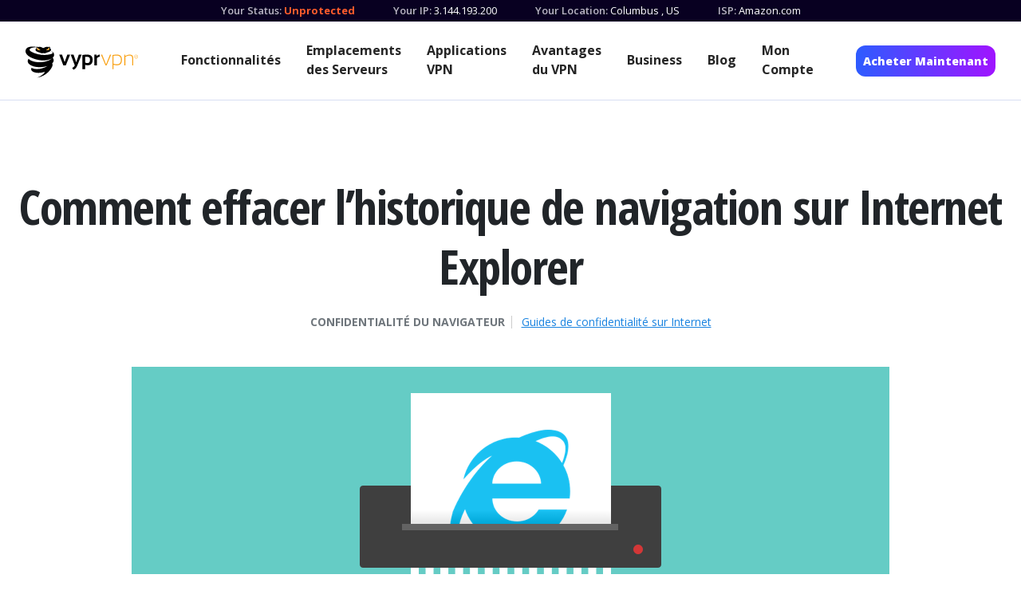

--- FILE ---
content_type: text/html; charset=utf-8
request_url: https://www.vyprvpn.com/fr/resources/internet-privacy-guides/browser-privacy/how-to-delete-your-internet-explorer-history
body_size: 7369
content:
<!DOCTYPE html>
<html class="antialiased font-sans" lang="en" prefix="og: http://ogp.me/ns# fb: http://ogp.me/ns/fb#">

<head>
    <meta charset="utf-8" />
    <meta content="width=device-width,initial-scale=1" name="viewport" />
    <title>Comment effacer l’historique de navigation sur Internet Explorer | VyprVPN</title>
<meta name="description" content=".">
<meta name="keywords" content="VPN, VYPRVPN, VYPR">
<link rel="canonical" href="https://www.vyprvpn.com/fr/resources/internet-privacy-guides/browser-privacy/how-to-delete-your-internet-explorer-history">
<meta property="og:title" content="Comment effacer l’historique de navigation sur Internet Explorer | VyprVPN">
<meta property="og:description" content=".">
<meta property="og:image" content="https://www.vyprvpn.com/site/assets/files/2609/image.png">
<meta property="og:image:type" content="image/png">
<meta property="og:image:width" content="950">
<meta property="og:image:height" content="400">
<meta property="og:type" content="website">
<meta property="og:site_name" content="VyprVPN">
<meta property="og:url" content="https://www.vyprvpn.com/fr/resources/internet-privacy-guides/browser-privacy/how-to-delete-your-internet-explorer-history">
<meta name="twitter:card" content="summary">
<meta name="twitter:site" content="@vyprVPN">
<meta name="twitter:creator" content="@vyprVPN">
<script type="application/ld+json">
{
  "@context": "https://schema.org",
  "@type": "BreadcrumbList",
  "itemListElement": [
  {
    "@type": "ListItem",
    "position": 1,
    "name": "Help Center",
    "item": "https://www.vyprvpn.com/fr/resources"
  },
  {
    "@type": "ListItem",
    "position": 2,
    "name": "Guides de confidentialit&eacute; sur Internet",
    "item": "https://www.vyprvpn.com/fr/resources/internet-privacy-guides"
  },
  {
    "@type": "ListItem",
    "position": 3,
    "name": "CONFIDENTIALIT&Eacute; DU NAVIGATEUR",
    "item": "https://www.vyprvpn.com/fr/resources/internet-privacy-guides/browser-privacy"
  },
  {
    "@type": "ListItem",
    "position": 4,
    "name": "Comment effacer l&rsquo;historique de navigation sur Internet Explorer",
    "item": "https://www.vyprvpn.com/fr/resources/internet-privacy-guides/browser-privacy/how-to-delete-your-internet-explorer-history"
  }
  ]
}
</script>
<meta name="generator" content="ProcessWire">
<link rel="alternate" href="/resources/internet-privacy-guides/browser-privacy/how-to-delete-your-internet-explorer-history" hreflang="en-US">
<link rel="alternate" href="/resources/internet-privacy-guides/browser-privacy/how-to-delete-your-internet-explorer-history" hreflang="x-default">
<link rel="alternate" href="/zh/resources/internet-privacy-guides/browser-privacy/how-to-delete-your-internet-explorer-history" hreflang="zh-CH">
<link rel="alternate" href="/fr/resources/internet-privacy-guides/browser-privacy/how-to-delete-your-internet-explorer-history" hreflang="fr-FR">
<link rel="alternate" href="/es/resources/internet-privacy-guides/browser-privacy/how-to-delete-your-internet-explorer-history" hreflang="es-ES">
<link rel="alternate" href="/de/resources/internet-privacy-guides/browser-privacy/how-to-delete-your-internet-explorer-history" hreflang="de-DE">    <link href="https://www.vyprvpn.com/fr" rel="home" />


    <link as="style"
        href="https://fonts.googleapis.com/css?family=Open+Sans+Condensed:300,700|Open+Sans:400,400i,600,700,800&amp;display=swap"
        rel="preload" />
    <link as="style" href="/site/templates/styles/main.min.css?t=202210250239" rel="preload" />
    <link href="https://www.vyprvpn.com/fr" rel="dns-prefetch" />
    <link crossorigin="" href="https://www.vyprvpn.com/fr" rel="preconnect" />
    <link href="/site/templates/images/favicon.png" rel="shortcut icon" type="image/png" />
    <script nonce="**CSP_NONCE**">
        // <![CDATA[
        (function () {
            var myNav = navigator.userAgent.toLowerCase();
            if (myNav.indexOf('msie') != -1 || myNav.indexOf('trident') != -1 || !Object.entries || !Array.from || !Object.values) {
                document.write('<script nonce="**CSP_NONCE**" src=/site/templates/js/gf-polyfill.js"></scr' + 'ipt>');
            }
        })();
        window.googleOptimizeActive = Boolean();
        // ]]>
    </script>
    <!-- Google Tag Manager -->
<script nonce="**CSP_NONCE**">
    window.dataLayer = window.dataLayer || [];
    window.gtag = function gtag() {
        dataLayer.push(arguments);
    }
</script>
<script nonce="**CSP_NONCE**">
(function(w,d,s,l,i){
    // Domain detection in browser (mirrors existing JS logic)
    var domain = w.location.hostname.split('.').slice(-2).join('.').toLowerCase();
    var isPrimaryDomain = (domain === 'vyprvpn.com' || domain === 'goldenfrog.com');
    var scriptPath = isPrimaryDomain ? 'https://www.googletagmanager.com' : '/proxy-js';

    w[l]=w[l]||[];w[l].push({'gtm.start':new Date().getTime(),event:'gtm.js'});
    var f=d.getElementsByTagName(s)[0],j=d.createElement(s),dl=l!='dataLayer'?'&l='+l:'';
    j.async=true;j.src=scriptPath+'/gtm.js?id='+i+dl;f.parentNode.insertBefore(j,f);
})(window,document,'script','dataLayer','GTM-N6WV53J');
gtag('js', new Date());
gtag('config', 'AW-16601054273');
</script>
<!-- End Google Tag Manager -->
        <link
        href="https://fonts.googleapis.com/css?family=Open+Sans+Condensed:300,700|Open+Sans:400,400i,600,700,800&amp;display=swap"
        rel="stylesheet" />
    <script nonce="**CSP_NONCE**" src="/resources/js/gf-site-sync.js" type="text/javascript"></script>
    <script nonce="**CSP_NONCE**" src="/resources/js/gf-site-onload.js" type="text/javascript"></script>
        <link href="/site/templates/styles/main.min.css?t=202210250239" rel="stylesheet" />
    <link href="/site/templates/styles/headings.css?t=202210250239" rel="stylesheet" />
    <link href="/site/templates/styles/override.css?t=202210250239" rel="stylesheet" />
    <link href="/site/templates/css/slick.min.css" rel="stylesheet">
    <link href="/site/templates/css/lp-slick.min.css?t=202301160213" rel="stylesheet"
        type="text/css">
    <script nonce="**CSP_NONCE**" src="/site/templates/js/slick-slider-init.js"
        type="text/javascript"></script>



</head>

<body class="layouts-main">
    <div class="page-wrapper" id="page-container">
        <!-- this is just a placeholder and never meant to be seen 
             this avoid the screen "sliding down" #979797
            -->
        <div class="c-ip-banner py-1" data-ip-name="waiting">
            <div class="invisible flex flex-col md:flex-row md:justify-center ">
                <div class="c-ip-banner_status mx-6 text-left">
                    <label class="font-semibold inline-block">Your Status: </label>
                </div>
                <div class="flex flex-row">
                    <div class="c-ip-banner_ip mx-6 text-left">
                        <label class="font-semibold inline-block">Your IP: </label>
                    </div>
                </div>
            </div>
        </div>
        <div class="c-ip-banner flex flex-col md:flex-row md:justify-center py-1 hidden" data-ip-name="connected"
            data-ip-value="true">
            <div class="c-ip-banner_status mx-6 text-left">
                <label class="font-semibold inline-block">Your Status: </label>
                <span class="c-ip-banner-value--protected">
                    Protected
                </span>
            </div>
            <div class="flex flex-row">
                <div class="c-ip-banner_ip mx-6 text-left">
                    <label class="font-semibold inline-block">Your IP: </label>
                    <span class="js-ip-loader"></span>
                    <span class="c-ip-banner-value--ip" data-ip-fill="true" data-ip-name="ip"></span>
                    <span class="c-ip-banner-value--ip-unavailable hidden" data-ip-name="ip"
                        data-ip-value="null">Unavailable</span>
                </div>
                <div class="c-ip-banner_location hidden sm:block mx-6 text-left">
                    <label class="font-semibold inline-block">Your Location: </label>
                    <span class="js-ip-loader"></span>
                    <span class="c-ip-banner-value--location c-ip-banner-value--short">
                        <span data-ip-fill="true" data-ip-name="city"></span>
                        <span class="c-ip-banner-value--location-unavailable hidden" data-ip-name="city"
                            data-ip-value="null">Unavailable</span>
                        <span class="hidden" data-ip-name="comma" data-ip-value="*">, </span>
                        <span data-ip-fill="true" data-ip-name="iso_country_code"></span>
                        <span class="c-ip-banner-value--location-unavailable hidden" data-ip-name="iso_country_code"
                            data-ip-value="null">Unavailable</span>
                    </span>
                </div>
            </div>
            <div class="c-ip-banner_isp hidden md:block mx-6 text-left">
                <label class="font-semibold inline-block">ISP: </label>
                <span class="js-ip-loader"></span>
                <span class="c-ip-banner-value--isp c-ip-banner-value--short" data-ip-fill="true"
                    data-ip-name="isp"></span>
                <span class="c-ip-banner-value--isp-unavailable hidden" data-ip-name="isp"
                    data-ip-value="null">Unavailable</span>
            </div>
        </div>
        <div class="c-ip-banner flex flex-col md:flex-row md:justify-center py-1 hidden" data-ip-name="connected"
            data-ip-value="false">
            <div class="c-ip-banner_status mx-6 text-left">
                <label class="font-semibold inline-block">Your Status: </label>
                <span class="c-ip-banner-value--unprotected">
                    <a class="font-bold" href="/fr/buy-vpn">Unprotected</a>
                    <span class="c-unprotected-icon hidden">
                        <span>!</span>
                    </span>
                </span>
            </div>
            <div class="flex flex-row">
                <div class="c-ip-banner_ip mx-6 text-left">
                    <label class="font-semibold inline-block">Your IP: </label>
                    <span class="js-ip-loader"></span>
                    <span class="c-ip-banner-value--ip" data-ip-fill="true" data-ip-name="ip"></span>
                    <span class="c-ip-banner-value--ip-unavailable hidden" data-ip-name="ip"
                        data-ip-value="null">Unavailable</span>
                </div>
                <div class="c-ip-banner_location hidden sm:block mx-6 text-left">
                    <label class="font-semibold inline-block">Your Location: </label>
                    <span class="js-ip-loader"></span>
                    <span class="c-ip-banner-value--location c-ip-banner-value--short">
                        <span data-ip-fill="true" data-ip-name="city"></span>
                        <span class="c-ip-banner-value--location-unavailable hidden" data-ip-name="city"
                            data-ip-value="null">Unavailable</span>
                        <span class="hidden" data-ip-name="comma" data-ip-value="*">, </span>
                        <span data-ip-fill="true" data-ip-name="iso_country_code"></span>
                        <span class="c-ip-banner-value--location-unavailable hidden" data-ip-name="iso_country_code"
                            data-ip-value="null">Unavailable</span>
                    </span>
                </div>
            </div>
            <div class="c-ip-banner_isp hidden md:block mx-6 text-left">
                <label class="font-semibold inline-block">ISP: </label>
                <span class="js-ip-loader"></span>
                <span class="c-ip-banner-value--isp c-ip-banner-value--short" data-ip-fill="true"
                    data-ip-name="isp"></span>
                <span class="c-ip-banner-value--isp-unavailable hidden" data-ip-name="isp"
                    data-ip-value="null">Unavailable</span>
            </div>
        </div>

        <header class="mobile block md:hidden py-4 px-8 w-full top-0 left-0 z-50 navbar-default-theme mobile-navbar">
            <div class="container mx-auto flex justify-between items-center relative">
                <div class="logo" style="color: #ffffff;">
                    <a href="/" title="VyprVPN | Page d&#039;accueil">
                        <img alt="VyprVPN"
                            src="/site/templates/images/vyprvpn_logo.svg" />
                    </a>
                </div>
                <div class="menu block lg:hidden w-8">
                    <button aria-label="Mobile Menu" class="js-menu-button--open c-menu-button--open"></button>
                </div>
            </div>
        </header>
        <header
            class="hidden md:block md:h-auto main pt-4 pb-0 md:pb-4 px-0 md:px-8 w-full top-0 left-0 z-50 desktop-navbar navbar-default-theme">
            <div class="md:container mx-8 md:mx-auto md:flex justify-between items-center relative mb-6 md:mb-0">
                <div class="menu c-menu-button block md:hidden w-8 absolute right-0 z-50">
                    <button aria-label="Close" class="js-menu-button--hide c-menu-button--hide"></button>
                </div>
                <div class="logo md:pt-1">
                    <a class="block" href="/" title="VyprVPN | Page d&#039;accueil">
                        <img alt="VyprVPN"
                            src="/site/templates/images/vyprvpn_logo.svg" />
                    </a>
                </div>
                <nav class="md:block main lg:w-2/3 mt-6 md:mt-0">
                    <div class="md:flex w-full items-center justify-center">
                                                
										<div>
											<a class='md:mx-2 lg:mx-4 xl:mx-4 my-2 md:text-sm lg:text-base font-bold leading-5 md:leading-normal inline-block md:block' href='/fr/features'>Fonctionnalités</a>
										</div>
									
										<div>
											<a class='md:mx-2 lg:mx-4 xl:mx-4 my-2 md:text-sm lg:text-base font-bold leading-5 md:leading-normal inline-block md:block' href='/fr/server-locations'>Emplacements des Serveurs</a>
										</div>
									
										<div>
											<a class='md:mx-2 lg:mx-4 xl:mx-4 my-2 md:text-sm lg:text-base font-bold leading-5 md:leading-normal inline-block md:block' href='/fr/vpn-apps'>Applications VPN</a>
										</div>
									                        <div class="c-dropdown-menu">
                            <button
                                class="hidden md:block xl:hidden md:text-sm lg:text-base font-bold c-dropdown-button md:mx-2 lg:mx-4 my-2">More</button>
                            <div class="block md:hidden xl:inline-flex c-dropdown-content items-center justify-center">
                                
										<div>
											<a class='md:mx-2 lg:mx-4 xl:mx-4 my-2 md:text-sm lg:text-base font-bold leading-5 md:leading-normal inline-block md:block' href='/fr/why-vpn'>Avantages du VPN</a>
										</div>
									
										<div>
											<a class='md:mx-2 lg:mx-4 xl:mx-4 my-2 md:text-sm lg:text-base font-bold leading-5 md:leading-normal inline-block md:block' href='/fr/business-vpn-landing/'>Business</a>
										</div>
									
										<div>
											<a class='md:mx-2 lg:mx-4 xl:mx-4 my-2 md:text-sm lg:text-base font-bold leading-5 md:leading-normal inline-block md:block' href='/fr/blog'>Blog</a>
										</div>
									
										<div>
											<a class='md:mx-2 lg:mx-4 xl:mx-4 my-2 md:text-sm lg:text-base font-bold leading-5 md:leading-normal inline-block md:block' href='/fr/my-account'>Mon Compte</a>
										</div>
									                            </div>
                        </div>
                    </div>
                </nav>
                <div
                    class="hidden md:block relative w-full md:w-auto py-4 md:py-0 md:px-0 md:bg-transparent z-50 md:block top-0 mt-10 md:mt-0">
                    <a class="cta button font-sans rounded w-full md:w-auto block md:inline-block text-center px-6 xl:px-10 py-4 md:py-2 font-semibold text-lg md:text-sm button-theme-spring-sale-2021-navsolid"
                        href="/fr/buy-vpn">
                        Acheter Maintenant                    </a>
                </div>
            </div>
            <div class="md:hidden w-full c-mobile-header-cta-block z-50 py-10 px-8">
                <h2 class="font-sans font-extrabold leading-tight text-lg mb-0 text-left mb-5">Get VyprVPN with a 30-Day
                    Money Back Guarantee</h2>
                <a class="cta block button font-sans rounded w-full text-center px-12 py-4 text-lg font-semibold button-theme-spring-sale-2021-navsolid"
                    href="/fr/buy-vpn">
                    Acheter Maintenant                </a>
            </div>
        </header>
        <div class="js-ie-end-popup c-ie-end-popup fixed hidden">
            <div
                class="c-ie-end-popup__content max-w-2xl m-0 p-12 absolute palette-theme-solid-white-bg-black-heading-grey-text-blue-link">
                <img alt="Browser support hero" class="image m-auto mb-8"
                    src="/site/templates/images/browser-support-hero.svg" />
                <h2 class="text-3xl font-extrabold mb-3 heading-color">Browser Not Supported</h2>
                <div class="c-ie-end-popup__text text-lg leading-7 text-color">
                    <p>
                        Internet Explorer is no longer supported on the VyprVPN website. For the best experience,
                        download one of our supported browsers:
                        <a href="https://www.microsoft.com/en-us/edge">Edge</a>
                        ,
                        <a href="https://www.mozilla.org/en-US/firefox/new">Firefox</a>
                        , or
                        <a href="https://www.google.com/chrome">Chrome</a>
                        .
                    </p>
                </div>
                <a class="js-ie-end-popup__close c-ie-end-popup__close button block absolute top-0 right-0"
                    href="#close">
                    <svg height="30" viewbox="0 0 30 30" width="30" xmlns="http://www.w3.org/2000/svg">
                        <g fill="none" fill-rule="evenodd">
                            <path
                                d="M8.69 7.22l.1.087L15 13.518l6.21-6.211.1-.087c.41-.32 1.005-.29 1.383.087.41.41.41 1.073 0 1.483L16.482 15l6.211 6.21c.41.41.41 1.074 0 1.483-.378.378-.973.407-1.384.087l-.099-.087L15 16.482l-6.21 6.211-.1.087c-.41.32-1.005.29-1.383-.087-.41-.41-.41-1.073 0-1.483L13.518 15 7.307 8.79c-.41-.41-.41-1.074 0-1.483.378-.378.973-.407 1.384-.087z"
                                fill="#979797" fill-rule="nonzero"
                                transform="translate(-1270.000000, -145.000000) translate(138.000000, 138.000000) translate(1132.000000, 7.000000)">
                            </path>
                        </g>
                    </svg>
                </a>
            </div>
        </div>
<div id="render_content">
    <div class="content-wrapper">
        <main>
            <article class="w-full pt-24">
                <div class="px-4">
                    <div class="container mx-auto">
                        <div class="text-center">
                            <h1 class="font-bold text-4xl lg:text-6xl md:text-5xl tracking-tight leading-tight text-custom-black font-condensed">Comment effacer l’historique de navigation sur Internet Explorer</h1>
                            <div class="category category-links mt-6 mb-12 text-sm leading-4">
                                <a class="block md:inline-flex items-center justify-between text-custom-light-gray uppercase font-bold pr-0 lg:pr-2 md:pr-2" href="/fr/resources/internet-privacy-guides#browser-privacy">CONFIDENTIALITÉ DU NAVIGATEUR</a>
                                <a class="block md:inline-flex items-center text-custom-blue-link underline justify-between pl-0 lg:pl-2 md:pl-2" href="/fr/resources/internet-privacy-guides">Guides de confidentialité sur Internet</a>
                            </div>
                        </div>
                                                    <div class="flex flex-col items-center">
                                <img alt="Comment effacer l’historique de navigation sur Internet Explorer" class="image inline-block" loading="eager" src="/site/assets/files/2609/image.950x0.png">
                            </div>
                        
                    </div>
                </div>
                <div>
                <div class="px-4 repeater_ref_2611 page_ref_2609">
    <div class="text-custom-light-gray container mx-auto">
        <div class="flex flex-col py-8 md:py-12 lg:py-16">
            <div class="flex-1 lg:pr-6 z-20">
                <div class="text-color font-sans leading-relaxed text-left md:text-left lg:text-left text-lg md:text-lg lg:text-lg">
                    <div class="rich-text blog-rich-text tracking-tight">
                        <h2 class="text-custom-black font-condensed font-bold text-4xl lg:text-5xl">
                            Pourquoi supprimer votre historique sur Internet Explorer?                        </h2>
                        <p>Internet Explorer est un navigateur internet qui fonctionne sous Microsoft Operating System (OS). L'historique de navigation Internet Explorer est l'enregistrement des sites que vous avez consultés, la date à laquelle vous les avez consultés et le temps que vous avez passé dessus, enregistrement conservé par le navigateur internet. Cela inclut les sites internet que vous avez consultés, les recherches que vous y avez effectuées et l'adresse IP depuis laquelle vous avez eu accès à ces sites. Plus particulièrement, votre historique Internet Explorer comprend la liste des sites consultés (historique de navigation), les caches et les fichiers internet temporaires, les cookies, l'historique de téléchargement, les données de formulaires, les mots de passe, la protection anti-tracking et les filtres associés, les favoris et le filtrage des données privées. Vous devez effacer le cache Internet Explorer pour protéger votre vie privée et effacer les traces de votre activité en ligne.</p>                            <div>     </div>
                        
                          <div class="first:mt-0 last:mb-0 mt-8 mb-8 lg:mb-0 text-left md:text-center lg:text-left">
    </div>
                    </div>
                </div>
            </div>
        </div>
    </div>
</div>
<div class="px-4 repeater_ref_2612 page_ref_2609">
    <div class="text-custom-light-gray container mx-auto">
        <div class="lg:flex lg:flex-row-reverse items-center py-8 md:py-12 lg:py-16">
            <div class="lg:w-1/3 flex-shrink-0 lg:pl-6 z-20 mx-auto">
                <div class="mb-8 lg:mb-0 block relative w-full md:relative md:w-full lg:relative lg:w-full text-center">
                    <img alt="Effacer votre historique Internet Explorer" class="image inline-block" class="image inline-block" loading="eager" src="/site/assets/files/2612/image.300x0.png">
                </div>
            </div>
            <div class="flex-1 lg:pr-6 z-20 mx-auto">
                <div class="text-color font-sans leading-relaxed text-left md:text-left lg:text-left text-lg md:text-lg lg:text-lg">
                    <div class="rich-text blog-rich-text tracking-tight">
                        <h2 class="text-custom-black font-condensed font-bold text-4xl lg:text-5xl">Effacer votre historique Internet Explorer</h2>
                        <p>Pour effacer votre historique Internet Explorer, suivez les étapes ci-dessous. Une fois effacé, les utilisateurs de votre ordinateur ne pourront pas voir de liste de sites consultés dans le navigateur Internet Explorer.</p>

<ol>
	<li>Ouvrez votre navigateur Internet Explorer.</li>
	<li>Sélectionnez <em>Outils.</em></li>
	<li>Sélectionnez<em>Sécurité.</em></li>
	<li>Sélectionnez <em>Effacer l'historique de navigation.</em></li>
	<li>Choisissez le type de données à effacer.</li>
	<li>Cliquez sur <em>Effacer.</em></li>
</ol>

<p>Et voilà. Votre historique de navigation Internet Explorer est à présent effacé.</p>
                            <div>     </div>
                        
                          <div class="first:mt-0 last:mb-0 mt-8 mb-8 lg:mb-0 text-left md:text-center lg:text-left">
    </div>
                    </div>
                </div>
            </div>
        </div>
    </div>
</div>
<div class="px-4 repeater_ref_2613 page_ref_2609">
    <div class="text-custom-light-gray container mx-auto">
        <div class="flex flex-col py-8 md:py-12 lg:py-16">
            <div class="flex-1 lg:pr-6 z-20">
                <div class="text-color font-sans leading-relaxed text-left md:text-left lg:text-left text-lg md:text-lg lg:text-lg">
                    <div class="rich-text blog-rich-text tracking-tight">
                        <h2 class="text-custom-black font-condensed font-bold text-4xl lg:text-5xl">
                            Vous souhaitez découvrir plus de moyens de protéger votre vie privée                        </h2>
                        <p>En plus d'effacer votre historique de navigation Internet Explorer, vous pouvez effectuer d'autres actions pour protéger votre vie privée en ligne. Quand vous naviguez sur internet beaucoup d'informations personnelles, comme les sites que vous consultez, votre localisation, votre adresse IP, vos recherches, vos communications personnelles et d'autres choses encore vous font courir des risques. Votre Fournisseur d'Accès à Internet (FSI) peut avoir accès à ces informations, tout comme des sites mal intentionnés ou des pirates sur votre réseau.</p>

<ul>
	<li>Votre FSI peut voir votre activité, votre localisation, les sites consultés et les personnes avec lesquelles vous communiquez, et plus encore.</li>
	<li>Les FSI ou d'autres fournisseurs partagent et vendent souvent ces informations à des tiers (annonceurs).</li>
	<li>Il est essentiel de lire et de comprendre la politique de gestion des données privées des divers outils internet et des sites que vous utilisez ou consultez.</li>
</ul>

<p>Pour protéger vos données privées lorsque vous naviguez sur internet, vous pouvez également effectuer cela :</p>

<ul>
	<li><strong>utiliser un VPN: </strong>un VPN encode votre connexion internet, vous offrant ainsi des degrés de confidentialité et de sécurité lors de chaque connexion. Avec un VPN, personne (ni votre FSI, ni des pirates) ne peut voir les sites que vous avez consultés, votre localisation ou vos données personnelles.</li>
	<li><strong>Utilisez HTTPS:</strong> HTTPS indique que votre connexion est sécurisée, ce qui signifie que c'est plus sûr que d'utililiser HTTP. Toujours utiliser ce préfixe lorsque vous naviguez.</li>
	<li><strong>Soyez conscient des risques : </strong>comprenez bien que lorsque vous naviguez, beaucoup d'informations privées peuvent être accessibles à votre fournisseur ou à des sites internet. Être conscient de cela peut vous aider à décider de ce que vous souhaitez faire en ligne et quelle mesure de sécurité vous devez prendre.</li>
</ul>

<p>Sources: <a href="https://support.microsoft.com/en-us/help/17438/windows-internet-explorer-view-delete-browsing-history">Support Microsoft</a></p>                            <div>     </div>
                        
                          <div class="first:mt-0 last:mb-0 mt-8 mb-8 lg:mb-0 text-left md:text-center lg:text-left">
    </div>
                    </div>
                </div>
            </div>
        </div>
    </div>
</div>
                </div>
            </article>
        </main>
    </div>
</div>


    
<div class="">
    <div class="text-custom-light-gray">
        <div class="relative lg:flex text-center items-center justify-center py-10 px-4 palette-theme-grey-bg-dark-text">
            <div class="relative lg:flex text-center items-center justify-center py-10 px-4 palette-theme-" id="full-cta-block-284541">
                <h2 class="heading heading-color font-condensed font-bold tracking-tight leading-tight lg:mr-12 lg:mb-0 mb-4 text-center md:text-center lg:text-center text-4xl md:text-4xl lg:text-4xl" id="heading-284541">Garantie de remboursement de 30 jours</h2>
                                <a class="cta button font-sans rounded inline-block text-center px-12 py-4 text-lg font-semibold button-theme-btn-primary-blue" href="/fr/buy-vpn" >
                    Obtenez VyprVPN dès maintenant</a>
                            </div>
        </div>
    </div>
</div>



<footer class="main px-4 py-10 border-t border-grey border-solid" style="background: #f8f9fa">
    <div class="container mx-auto flex flex-wrap">
        <div class="w-full flex md:block md:w-1/4">
            <div class="mb-8 flex-1 w-1/2">
                <h3 class="uppercase text-lg font-condensed font-bold mb-2" style="color: #888f95">Language</h3>
                <ul>
                    
						<li class='text-custom-blue-link mb-2'>
						<a class='flex items-center font-sans font-bold text-base js-link--locale' data-locale='en-US' href='/resources/internet-privacy-guides/browser-privacy/how-to-delete-your-internet-explorer-history' title='English: How To Delete Your Internet Explorer History'>
							<span class='pl-2'>English</span>
						</a>
					</li>
						<li class='text-custom-blue-link mb-2'>
						<a class='flex items-center font-sans font-bold text-base js-link--locale' data-locale='zh-CH' href='/zh/resources/internet-privacy-guides/browser-privacy/how-to-delete-your-internet-explorer-history' title='中文(简体): 如何删除您的 Internet Explorer 历史记录'>
							<span class='pl-2'>中文(简体)</span>
						</a>
					</li>
						<li class='text-custom-blue-link mb-2'>
						<a class='flex items-center font-sans font-bold text-base js-link--locale' data-locale='fr-FR' href='/fr/resources/internet-privacy-guides/browser-privacy/how-to-delete-your-internet-explorer-history' title='Français: Comment effacer l’historique de navigation sur Internet Explorer'>
							<span class='pl-2'>Français</span>
						</a>
					</li>
						<li class='text-custom-blue-link mb-2'>
						<a class='flex items-center font-sans font-bold text-base js-link--locale' data-locale='es-ES' href='/es/resources/internet-privacy-guides/browser-privacy/how-to-delete-your-internet-explorer-history' title='Español: Cómo Eliminar Su Historial de Internet Explorer'>
							<span class='pl-2'>Español</span>
						</a>
					</li>
						<li class='text-custom-blue-link mb-2'>
						<a class='flex items-center font-sans font-bold text-base js-link--locale' data-locale='de-DE' href='/de/resources/internet-privacy-guides/browser-privacy/how-to-delete-your-internet-explorer-history' title='Deutsch: Wie Sie Ihren Internet Explorer Verlauf löschen können'>
							<span class='pl-2'>Deutsch</span>
						</a>
					</li>                </ul>
            </div>
            <div class="mb-8 flex-1 w-1/2">
                <h3 class="uppercase text-lg font-condensed font-bold mb-2" style="color: #888f95">Follow Us</h3>
                <ul class="flex" style="color: #ADB5BD">
                    <li class="mr-2">
                        <a href="https://twitter.com/VyprVPN">
                            <img alt="twitter" src="/site/templates/images/twitter.svg" />
                        </a>
                    </li>
                    <li class="mr-2">
                        <a href="https://www.facebook.com/VyprVPN">
                            <img alt="facebook" src="/site/templates/images/facebook.svg" />
                        </a>
                    </li>
                </ul>
            </div>
        </div>

                    <div class="w-1/2 md:w-1/4">
                <div class="mb-8 flex-1 w-1/2">
                    <h3 class="uppercase text-lg font-condensed font-bold mb-2" style="color: #888f95">VYPRVPN</h3>
                    <ul>
                                                    <li class="mb-2">
                                <a class="text-base block" href="/fr/features" style="color: #888f95">Fonctionnalités</a>
                            </li>
                                                    <li class="mb-2">
                                <a class="text-base block" href="/fr/server-locations" style="color: #888f95">Emplacements des Serveurs</a>
                            </li>
                                                    <li class="mb-2">
                                <a class="text-base block" href="/fr/vpn-apps" style="color: #888f95">Applications VPN</a>
                            </li>
                                                    <li class="mb-2">
                                <a class="text-base block" href="/fr/why-vpn" style="color: #888f95">Avantages du VPN</a>
                            </li>
                                                    <li class="mb-2">
                                <a class="text-base block" href="/fr/business-vpn-subscribe" style="color: #888f95">Entreprise</a>
                            </li>
                                                    <li class="mb-2">
                                <a class="text-base block" href="/fr/my-account" style="color: #888f95">Mon Compte</a>
                            </li>
                        
                    </ul>
                </div>
            </div>
                    <div class="w-1/2 md:w-1/4">
                <div class="mb-8 flex-1 w-1/2">
                    <h3 class="uppercase text-lg font-condensed font-bold mb-2" style="color: #888f95">ENTREPRISE</h3>
                    <ul>
                                                    <li class="mb-2">
                                <a class="text-base block" href="/fr/vision-paper" style="color: #888f95">Vision Paper</a>
                            </li>
                                                    <li class="mb-2">
                                <a class="text-base block" href="/fr/our-commitment" style="color: #888f95">Notre engagement</a>
                            </li>
                                                    <li class="mb-2">
                                <a class="text-base block" href="/fr/blog" style="color: #888f95">Blog</a>
                            </li>
                                                    <li class="mb-2">
                                <a class="text-base block" href="/fr/resources/terms-of-service" style="color: #888f95">Terms of Service</a>
                            </li>
                                                    <li class="mb-2">
                                <a class="text-base block" href="/fr/policy/privacy" style="color: #888f95">Privacy Statement</a>
                            </li>
                                                    <li class="mb-2">
                                <a class="text-base block" href="/fr/policy/end-user-license-agreement" style="color: #888f95">End User License Agreement</a>
                            </li>
                        
                    </ul>
                </div>
            </div>
                    <div class="w-1/2 md:w-1/4">
                <div class="mb-8 flex-1 w-1/2">
                    <h3 class="uppercase text-lg font-condensed font-bold mb-2" style="color: #888f95">RESSOURCES</h3>
                    <ul>
                                                    <li class="mb-2">
                                <a class="text-base block" href="/fr/resources" style="color: #888f95">Help Center</a>
                            </li>
                                                    <li class="mb-2">
                                <a class="text-base block" href="/fr/contact" style="color: #888f95">Contact</a>
                            </li>
                                                    <li class="mb-2">
                                <a class="text-base block" href="/fr/pricing" style="color: #888f95">Pricing</a>
                            </li>
                                                    <li class="mb-2">
                                <a class="text-base block" href="/fr/affiliate-program" style="color: #888f95">Affiliate Program</a>
                            </li>
                                                    <li class="mb-2">
                                <a class="text-base block" href="/fr/resources/guides" style="color: #888f95">VPN Guides</a>
                            </li>
                                                    <li class="mb-2">
                                <a class="text-base block" href="/fr/resources/internet-privacy-guides" style="color: #888f95">Guides de confidentialité sur Internet</a>
                            </li>
                        
                    </ul>
                </div>
            </div>
        
    </div>
    <div class="container mx-auto mt-4 md:mt-20">
        <div class="footer-logo flex items-center">
            <a class="" href="/" title="VyprVPN | Page d&#039;accueil">
                <img alt="VyprVPN" src="/site/templates/images/vyprvpn_logo.svg" style="color: #adb5bd;" />
            </a>
            <div class="ml-4">
                <p class="text-xs">Proudly made by Certida</p>
                <p class="text-xs mt-1">Copyright © 2026 Certida, LLC</p>
            </div>
        </div>
    </div>
</footer>
</div>

<div class="">


</div></body>

</html>

--- FILE ---
content_type: text/html; charset=utf-8
request_url: https://www.vyprvpn.com/geoip
body_size: 238
content:
{"connected": false, "ip": "3.144.193.200", "site": null, "latitude": 39.9625, "longitude": -83.0061, "iso_country_code": "US", "country": "United States", "city": "Columbus", "isp": "Amazon.com"}